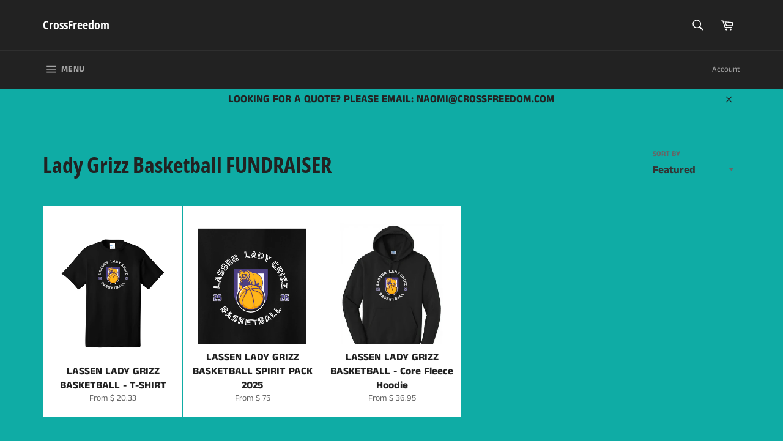

--- FILE ---
content_type: application/x-javascript; charset=utf-8
request_url: https://bundler.nice-team.net/app/shop/status/cross-freedom.myshopify.com.js?1769392286
body_size: -360
content:
var bundler_settings_updated='1726215090';